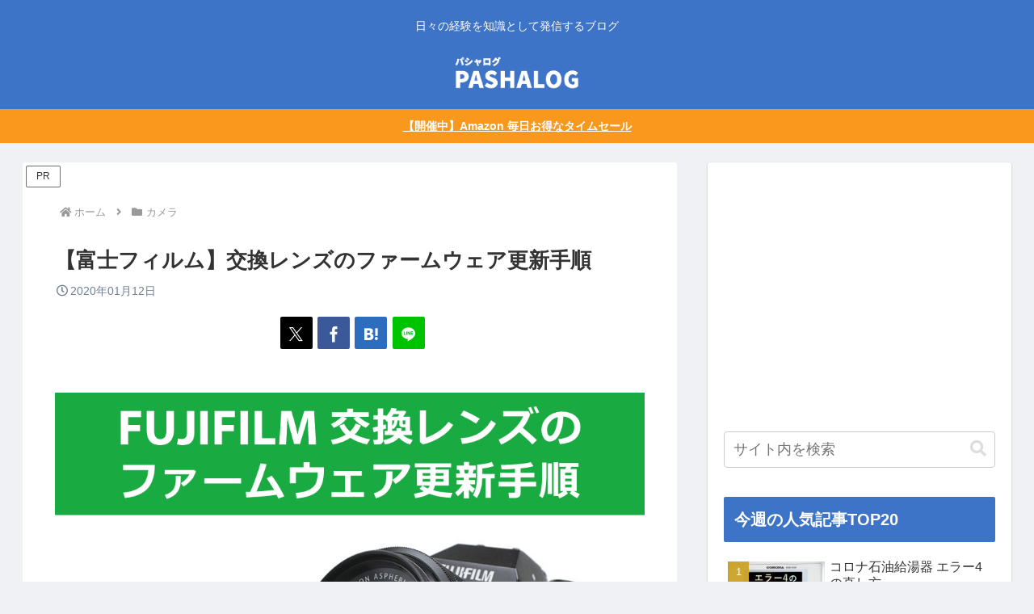

--- FILE ---
content_type: text/html; charset=utf-8
request_url: https://www.google.com/recaptcha/api2/aframe
body_size: 259
content:
<!DOCTYPE HTML><html><head><meta http-equiv="content-type" content="text/html; charset=UTF-8"></head><body><script nonce="Pr0hVfirLANOdKXV8YfJDA">/** Anti-fraud and anti-abuse applications only. See google.com/recaptcha */ try{var clients={'sodar':'https://pagead2.googlesyndication.com/pagead/sodar?'};window.addEventListener("message",function(a){try{if(a.source===window.parent){var b=JSON.parse(a.data);var c=clients[b['id']];if(c){var d=document.createElement('img');d.src=c+b['params']+'&rc='+(localStorage.getItem("rc::a")?sessionStorage.getItem("rc::b"):"");window.document.body.appendChild(d);sessionStorage.setItem("rc::e",parseInt(sessionStorage.getItem("rc::e")||0)+1);localStorage.setItem("rc::h",'1769621185397');}}}catch(b){}});window.parent.postMessage("_grecaptcha_ready", "*");}catch(b){}</script></body></html>

--- FILE ---
content_type: application/javascript; charset=utf-8;
request_url: https://dalc.valuecommerce.com/app3?p=889026982&_s=https%3A%2F%2Fpashalog.com%2Ffujifilm-lens-firmware-update%2F&vf=iVBORw0KGgoAAAANSUhEUgAAAAMAAAADCAYAAABWKLW%2FAAAAMElEQVQYV2NkFGP4n5HixhDWtpuB8etxof8nXPoZfOsTGBhzubr%2Bz3t2i%2BGZwBwGABY5D0f%2FeWweAAAAAElFTkSuQmCC
body_size: 729
content:
vc_linkswitch_callback({"t":"697a46c0","r":"aXpGwAABWZUSvQuhCooERAqKC5Y8dg","ub":"aXpGvwAB9ccSvQuhCooBbQqKC%2FBk8Q%3D%3D","vcid":"fMLQzl3Oa27Sc7JupgMgixlt2XdBsrjpI5kHQAxpnOopsrBrwq2YkRbNH4Sh27VdlIRhlRV4BL8","vcpub":"0.088469","shopping.geocities.jp":{"a":"2826703","m":"2201292","g":"f157d1508c"},"l":4,"shopping.yahoo.co.jp":{"a":"2826703","m":"2201292","g":"f157d1508c"},"p":889026982,"paypaymall.yahoo.co.jp":{"a":"2826703","m":"2201292","g":"f157d1508c"},"s":3571348,"approach.yahoo.co.jp":{"a":"2826703","m":"2201292","g":"f157d1508c"},"paypaystep.yahoo.co.jp":{"a":"2826703","m":"2201292","g":"f157d1508c"},"mini-shopping.yahoo.co.jp":{"a":"2826703","m":"2201292","g":"f157d1508c"}})